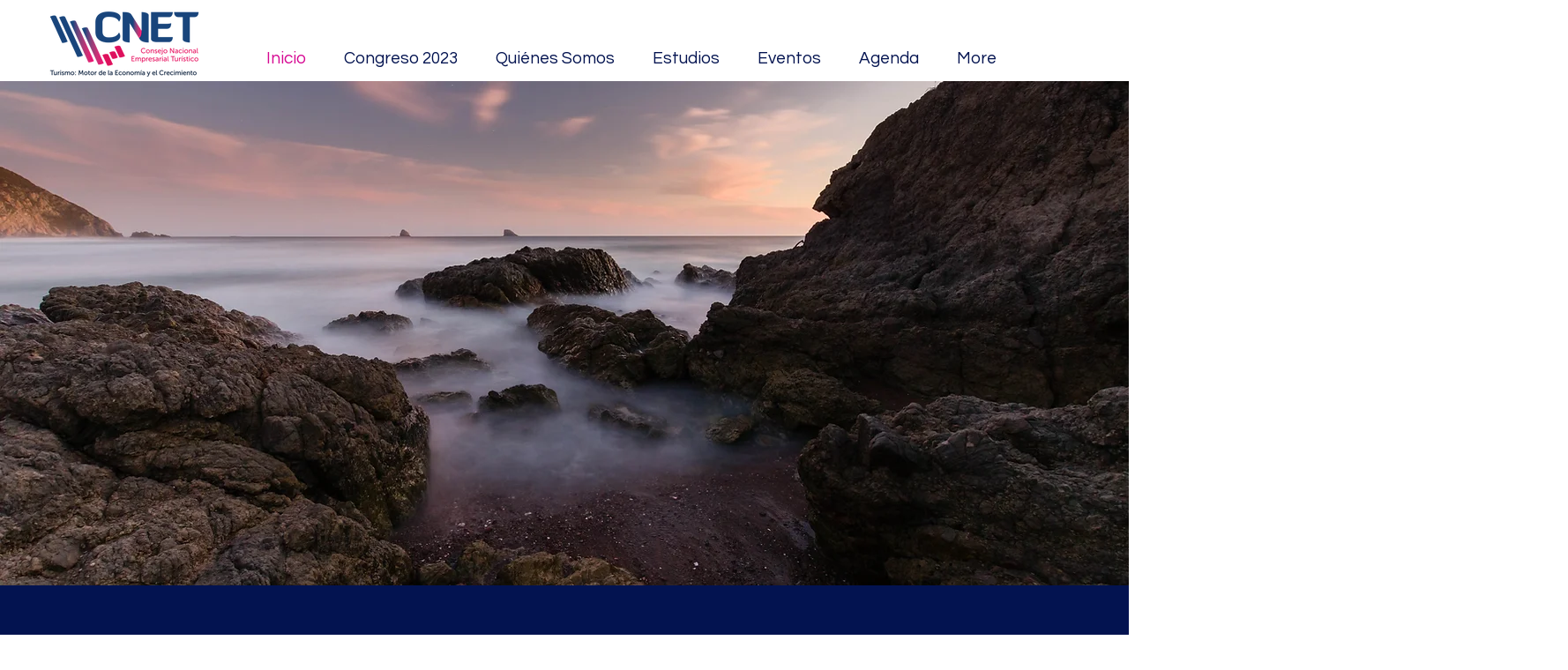

--- FILE ---
content_type: text/css; charset=utf-8
request_url: https://www.cnet.org.mx/_serverless/pro-gallery-css-v4-server/layoutCss?ver=2&id=comp-lbdtrwo3&items=3343_236_214%7C3502_940_788%7C3616_236_214%7C3479_940_788%7C3596_236_214%7C3728_236_214%7C3126_236_214%7C3391_940_788%7C3277_236_214%7C3328_236_214%7C3502_236_214%7C3513_236_214%7C3531_236_214%7C3647_236_214%7C3572_236_214%7C3205_940_788%7C3339_236_214%7C3469_236_214%7C3181_236_214%7C3055_940_788&container=4315_1280_151_720&options=layoutParams_cropRatio:0.75%7ClayoutParams_structure_galleryRatio_value:0%7ClayoutParams_repeatingGroupTypes:%7ClayoutParams_gallerySpacing:0%7CgroupTypes:1%7CnumberOfImagesPerRow:3%7CcollageAmount:0.8%7CtextsVerticalPadding:0%7CtextsHorizontalPadding:0%7CcalculateTextBoxHeightMode:MANUAL%7CtargetItemSize:45%7CcubeRatio:0.75%7CexternalInfoHeight:0%7CexternalInfoWidth:0%7CisRTL:false%7CisVertical:false%7CminItemSize:120%7CgroupSize:1%7CchooseBestGroup:true%7CcubeImages:true%7CcubeType:fill%7CsmartCrop:false%7CcollageDensity:1%7CimageMargin:10%7ChasThumbnails:false%7CgalleryThumbnailsAlignment:bottom%7CgridStyle:1%7CtitlePlacement:SHOW_ON_HOVER%7CarrowsSize:23%7CslideshowInfoSize:200%7CimageInfoType:NO_BACKGROUND%7CtextBoxHeight:0%7CscrollDirection:1%7CgalleryLayout:4%7CgallerySizeType:smart%7CgallerySize:45%7CcropOnlyFill:true%7CnumberOfImagesPerCol:1%7CgroupsPerStrip:0%7Cscatter:0%7CenableInfiniteScroll:true%7CthumbnailSpacings:5%7CarrowsPosition:1%7CthumbnailSize:120%7CcalculateTextBoxWidthMode:PERCENT%7CtextBoxWidthPercent:50%7CuseMaxDimensions:false%7CrotatingGroupTypes:%7CfixedColumns:0%7CrotatingCropRatios:%7CgallerySizePx:0%7CplaceGroupsLtr:false
body_size: 43
content:
#pro-gallery-comp-lbdtrwo3 .pro-gallery-parent-container{ width: 1280px !important; height: 151px !important; } #pro-gallery-comp-lbdtrwo3 [data-hook="item-container"][data-idx="0"].gallery-item-container{opacity: 1 !important;display: block !important;transition: opacity .2s ease !important;top: 0px !important;left: 0px !important;right: auto !important;height: 151px !important;width: 113px !important;} #pro-gallery-comp-lbdtrwo3 [data-hook="item-container"][data-idx="0"] .gallery-item-common-info-outer{height: 100% !important;} #pro-gallery-comp-lbdtrwo3 [data-hook="item-container"][data-idx="0"] .gallery-item-common-info{height: 100% !important;width: 100% !important;} #pro-gallery-comp-lbdtrwo3 [data-hook="item-container"][data-idx="0"] .gallery-item-wrapper{width: 113px !important;height: 151px !important;margin: 0 !important;} #pro-gallery-comp-lbdtrwo3 [data-hook="item-container"][data-idx="0"] .gallery-item-content{width: 113px !important;height: 151px !important;margin: 0px 0px !important;opacity: 1 !important;} #pro-gallery-comp-lbdtrwo3 [data-hook="item-container"][data-idx="0"] .gallery-item-hover{width: 113px !important;height: 151px !important;opacity: 1 !important;} #pro-gallery-comp-lbdtrwo3 [data-hook="item-container"][data-idx="0"] .item-hover-flex-container{width: 113px !important;height: 151px !important;margin: 0px 0px !important;opacity: 1 !important;} #pro-gallery-comp-lbdtrwo3 [data-hook="item-container"][data-idx="0"] .gallery-item-wrapper img{width: 100% !important;height: 100% !important;opacity: 1 !important;} #pro-gallery-comp-lbdtrwo3 [data-hook="item-container"][data-idx="1"].gallery-item-container{opacity: 1 !important;display: block !important;transition: opacity .2s ease !important;top: 0px !important;left: 123px !important;right: auto !important;height: 151px !important;width: 113px !important;} #pro-gallery-comp-lbdtrwo3 [data-hook="item-container"][data-idx="1"] .gallery-item-common-info-outer{height: 100% !important;} #pro-gallery-comp-lbdtrwo3 [data-hook="item-container"][data-idx="1"] .gallery-item-common-info{height: 100% !important;width: 100% !important;} #pro-gallery-comp-lbdtrwo3 [data-hook="item-container"][data-idx="1"] .gallery-item-wrapper{width: 113px !important;height: 151px !important;margin: 0 !important;} #pro-gallery-comp-lbdtrwo3 [data-hook="item-container"][data-idx="1"] .gallery-item-content{width: 113px !important;height: 151px !important;margin: 0px 0px !important;opacity: 1 !important;} #pro-gallery-comp-lbdtrwo3 [data-hook="item-container"][data-idx="1"] .gallery-item-hover{width: 113px !important;height: 151px !important;opacity: 1 !important;} #pro-gallery-comp-lbdtrwo3 [data-hook="item-container"][data-idx="1"] .item-hover-flex-container{width: 113px !important;height: 151px !important;margin: 0px 0px !important;opacity: 1 !important;} #pro-gallery-comp-lbdtrwo3 [data-hook="item-container"][data-idx="1"] .gallery-item-wrapper img{width: 100% !important;height: 100% !important;opacity: 1 !important;} #pro-gallery-comp-lbdtrwo3 [data-hook="item-container"][data-idx="2"].gallery-item-container{opacity: 1 !important;display: block !important;transition: opacity .2s ease !important;top: 0px !important;left: 246px !important;right: auto !important;height: 151px !important;width: 113px !important;} #pro-gallery-comp-lbdtrwo3 [data-hook="item-container"][data-idx="2"] .gallery-item-common-info-outer{height: 100% !important;} #pro-gallery-comp-lbdtrwo3 [data-hook="item-container"][data-idx="2"] .gallery-item-common-info{height: 100% !important;width: 100% !important;} #pro-gallery-comp-lbdtrwo3 [data-hook="item-container"][data-idx="2"] .gallery-item-wrapper{width: 113px !important;height: 151px !important;margin: 0 !important;} #pro-gallery-comp-lbdtrwo3 [data-hook="item-container"][data-idx="2"] .gallery-item-content{width: 113px !important;height: 151px !important;margin: 0px 0px !important;opacity: 1 !important;} #pro-gallery-comp-lbdtrwo3 [data-hook="item-container"][data-idx="2"] .gallery-item-hover{width: 113px !important;height: 151px !important;opacity: 1 !important;} #pro-gallery-comp-lbdtrwo3 [data-hook="item-container"][data-idx="2"] .item-hover-flex-container{width: 113px !important;height: 151px !important;margin: 0px 0px !important;opacity: 1 !important;} #pro-gallery-comp-lbdtrwo3 [data-hook="item-container"][data-idx="2"] .gallery-item-wrapper img{width: 100% !important;height: 100% !important;opacity: 1 !important;} #pro-gallery-comp-lbdtrwo3 [data-hook="item-container"][data-idx="3"]{display: none !important;} #pro-gallery-comp-lbdtrwo3 [data-hook="item-container"][data-idx="4"]{display: none !important;} #pro-gallery-comp-lbdtrwo3 [data-hook="item-container"][data-idx="5"]{display: none !important;} #pro-gallery-comp-lbdtrwo3 [data-hook="item-container"][data-idx="6"]{display: none !important;} #pro-gallery-comp-lbdtrwo3 [data-hook="item-container"][data-idx="7"]{display: none !important;} #pro-gallery-comp-lbdtrwo3 [data-hook="item-container"][data-idx="8"]{display: none !important;} #pro-gallery-comp-lbdtrwo3 [data-hook="item-container"][data-idx="9"]{display: none !important;} #pro-gallery-comp-lbdtrwo3 [data-hook="item-container"][data-idx="10"]{display: none !important;} #pro-gallery-comp-lbdtrwo3 [data-hook="item-container"][data-idx="11"]{display: none !important;} #pro-gallery-comp-lbdtrwo3 [data-hook="item-container"][data-idx="12"]{display: none !important;} #pro-gallery-comp-lbdtrwo3 [data-hook="item-container"][data-idx="13"]{display: none !important;} #pro-gallery-comp-lbdtrwo3 [data-hook="item-container"][data-idx="14"]{display: none !important;} #pro-gallery-comp-lbdtrwo3 [data-hook="item-container"][data-idx="15"]{display: none !important;} #pro-gallery-comp-lbdtrwo3 [data-hook="item-container"][data-idx="16"]{display: none !important;} #pro-gallery-comp-lbdtrwo3 [data-hook="item-container"][data-idx="17"]{display: none !important;} #pro-gallery-comp-lbdtrwo3 [data-hook="item-container"][data-idx="18"]{display: none !important;} #pro-gallery-comp-lbdtrwo3 [data-hook="item-container"][data-idx="19"]{display: none !important;} #pro-gallery-comp-lbdtrwo3 .pro-gallery-prerender{height:151px !important;}#pro-gallery-comp-lbdtrwo3 {height:151px !important; width:1280px !important;}#pro-gallery-comp-lbdtrwo3 .pro-gallery-margin-container {height:151px !important;}#pro-gallery-comp-lbdtrwo3 .one-row:not(.thumbnails-gallery) {height:156px !important; width:1154px !important;}#pro-gallery-comp-lbdtrwo3 .one-row:not(.thumbnails-gallery) .gallery-horizontal-scroll {height:156px !important;}#pro-gallery-comp-lbdtrwo3 .pro-gallery-parent-container:not(.gallery-slideshow) [data-hook=group-view] .item-link-wrapper::before {height:156px !important; width:1154px !important;}#pro-gallery-comp-lbdtrwo3 .pro-gallery-parent-container {height:151px !important; width:1280px !important;}